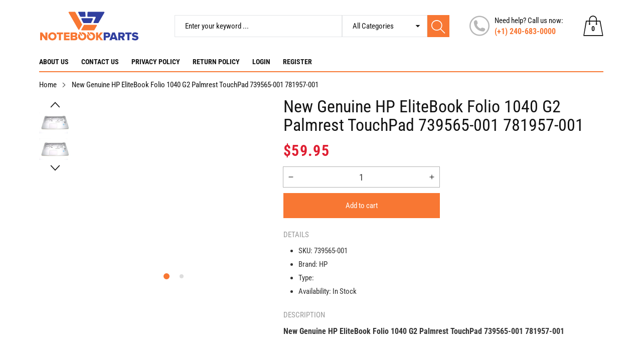

--- FILE ---
content_type: text/javascript
request_url: https://notebookparts.com/cdn/shop/t/2/assets/product-model.js?v=106825430866192445901676975358
body_size: -378
content:
class ProductModel extends DeferredMedia{constructor(){super()}loadContent(){super.loadContent(),Shopify.loadFeatures([{name:"model-viewer-ui",version:"1.0",onLoad:this.setupModelViewerUI.bind(this)}])}setupModelViewerUI(errors){errors||(this.modelViewerUI=new Shopify.ModelViewerUI(this.querySelector("model-viewer")))}}customElements.define("product-model",ProductModel),window.ProductModel={loadShopifyXR(){Shopify.loadFeatures([{name:"shopify-xr",version:"1.0",onLoad:this.setupShopifyXR.bind(this)}])},setupShopifyXR(errors){if(!errors){if(!window.ShopifyXR){document.addEventListener("shopify_xr_initialized",()=>this.setupShopifyXR());return}document.querySelectorAll('[id^="ProductJSON-"]').forEach(modelJSON=>{window.ShopifyXR.addModels(JSON.parse(modelJSON.textContent)),modelJSON.remove()}),window.ShopifyXR.setupXRElements()}}},window.addEventListener("DOMContentLoaded",()=>{window.ProductModel?.loadShopifyXR()});
//# sourceMappingURL=/cdn/shop/t/2/assets/product-model.js.map?v=106825430866192445901676975358
